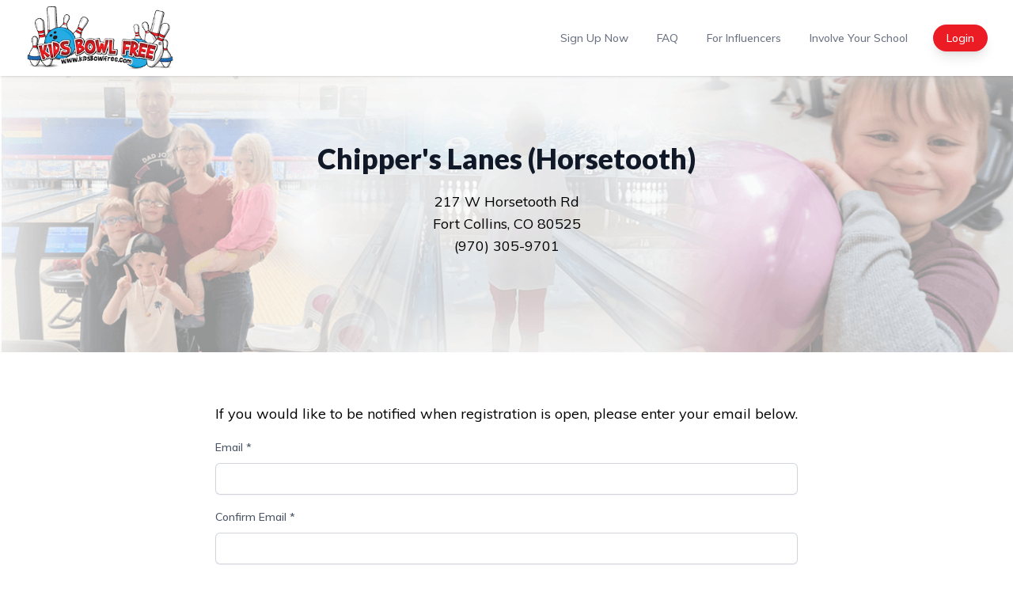

--- FILE ---
content_type: text/html; charset=UTF-8
request_url: https://www.kidsbowlfree.com/center.php?alley_id=462
body_size: 3574
content:
<!DOCTYPE html>
<html>

    <head>

        <title>KidsBowlFree.com: Chipper's Lanes (Horsetooth)</title>
        <meta http-equiv="content-type" content="text/html; charset=utf-8" />

        <meta name="viewport" content="width=device-width, initial-scale=1, user-scalable=no">
        <link rel="preconnect" href="https://fonts.gstatic.com" />

        <meta name="keywords" content="Bowling, bowling coupons, bowling alley, bowling center coupons, Fort Collins, 80525, CO, Chipper's Lanes (Horsetooth) coupons" />  
    <meta name="description" content="Sign your children up for 2 free games of bowling all summer long." />
    <meta name="facebook-domain-verification" content="6cvzxwi38fqankv5nr36hz54ay6qrm" />
    <link rel="image_src" href="http://www.kidsbowlfree.com/logofb.jpg" />
    

  <link type="text/css" rel="stylesheet" href="https://fonts.googleapis.com/css?family=Poppins:400,400i,600,600i&amp;subset=latin&amp;display=swap">
  <link type="text/css" rel="stylesheet" href="https://fonts.googleapis.com/css?family=Lato:400,400i,800,800i,700,700i,500,500i,600,300,200,900&amp;subset=latin&amp;display=swap">
  <link type="text/css" rel="stylesheet" href="https://fonts.googleapis.com/css?family=Literata:400,400i,600,600i,700,700i&amp;subset=latin&amp;display=swap">
  <link type="text/css" rel="stylesheet" href="https://fonts.googleapis.com/css?family=Muli:400,400i,800,800i,700,700i,500,500i,600,300,200,900&amp;subset=latin&amp;display=swap">


  <link rel="stylesheet" type="text/css" href="/includes/template/tailwind/css/app.css?v=2025_12">


    <script>
      var head = document.head;
      var script = document.createElement('script');
      script.type = 'text/javascript';
      script.src = "https://t.kidsbowlfree.com/v1/lst/universal-script?ph=e4af0ed314caac171543dde8c1a6f3365c03c97d611d89a74a4e20dc4a40cbbb&tag=!clicked";
      head.appendChild(script);
    </script>

  <style>
    .curved-underlined {
      position: relative;
      display: inline-block;
      white-space: nowrap; /* 'Fix' for larger phrases...? */
      /* text-shadow: 0 .05ex .05ex rgba(0,0,0,0.75); Optional but adds a bit more pop */
    }
    .curved-underlined:before {
      position: absolute;
      content: "";
      width: 105%;
      height: 0.75ex;
      border-top-width: 0.25ex; /* Width/weight */
      border-top-style: solid; /* Style */
      border-top-color: #000; /* Colour */
      border-radius: 50%;
      bottom: -0.6ex;
      left: 50%;
      transform: translateX(-50%);
      z-index: -1;
    }

    .curved-underlined-red {
      position: relative;
      display: inline-block;
      white-space: nowrap; /* 'Fix' for larger phrases...? */
      /* text-shadow: 0 .05ex .05ex rgba(0,0,0,0.75); Optional but adds a bit more pop */
    }
    .curved-underlined-red:before {
      position: absolute;
      content: "";
      width: 105%;
      height: 0.75ex;
      border-top-width: 0.25ex; /* Width/weight */
      border-top-style: solid; /* Style */
      border-top-color: #ec1c24; /* Colour */
      border-radius: 50%;
      bottom: -0.6ex;
      left: 50%;
      transform: translateX(-50%);
      z-index: -1;
    }

  </style>


    
        

    </head>
    <body class="font-muli">
      <!-- Google Tag Manager (noscript) -->
      <noscript><iframe src="https://www.googletagmanager.com/ns.html?id=GTM-WWG9DM"
      height="0" width="0" style="display:none;visibility:hidden"></iframe></noscript>
      <!-- End Google Tag Manager (noscript) -->

        <nav class="bg-white py-2 shadow z-10 relative">
        <div class="mx-auto max-w-7xl px-4 sm:px-6 lg:px-8">
          <div class="flex justify-between">
            <div class="flex">
              <div class="-ml-2 mr-2 flex items-center md:hidden">
                <!-- Mobile menu button -->
                <button id="mobile-toggle" type="button" class="inline-flex items-center justify-center rounded-md p-2 text-gray-400 hover:bg-gray-100 hover:text-gray-500 focus:outline-none focus:ring-2 focus:ring-inset focus:ring-kbfblue" aria-controls="mobile-menu" aria-expanded="false">
                  <span class="sr-only">Open main menu</span>
                  <!--
                    Icon when menu is closed.
      
                    Menu open: "hidden", Menu closed: "block"
                  -->
                  <svg class="block h-6 w-6" fill="none" viewBox="0 0 24 24" stroke-width="1.5" stroke="currentColor" aria-hidden="true">
                    <path stroke-linecap="round" stroke-linejoin="round" d="M3.75 6.75h16.5M3.75 12h16.5m-16.5 5.25h16.5" />
                  </svg>
                  <!--
                    Icon when menu is open.
      
                    Menu open: "block", Menu closed: "hidden"
                  -->
                  <svg class="hidden h-6 w-6" fill="none" viewBox="0 0 24 24" stroke-width="1.5" stroke="currentColor" aria-hidden="true">
                    <path stroke-linecap="round" stroke-linejoin="round" d="M6 18L18 6M6 6l12 12" />
                  </svg>
                </button>
              </div>
              <div class="hidden md:flex md:flex-shrink-0 md:items-center">
                <a href="/index.php"><img class="block h-20 w-auto" src="https://www.kidsbowlfree.com/img/kbf-logo-23.png" alt="Kids Bowl Free"></a>
              </div>
              
            </div>
            <div class="flex md:ml-6 md:hidden md:space-x-8">
              <a href="/index.php"><img class="block h-20 w-auto" src="https://www.kidsbowlfree.com/img/kbf-logo-23.png" alt="Kids Bowl Free"></a>
            </div>
            <div class="items-center hidden md:flex">
              <div class="flex-shrink-0 space-x-6">
                <!-- Current: "border-kbfblue text-gray-900", Default: "border-transparent text-gray-500 hover:border-gray-300 hover:text-gray-700" -->
                <!-- <a href="#" class="inline-flex items-center border-b-2 border-kbfblue px-1 pt-1 text-sm font-medium text-gray-900">Home</a> -->
                <a href="/all_centers.php" class="inline-flex items-center border-b-2 border-transparent px-1 pt-1 text-sm font-medium text-gray-500 hover:border-gray-300 hover:text-gray-700">Sign Up Now</a>
                <a href="https://support.kidsbowlfree.com/" class="inline-flex items-center border-b-2 border-transparent px-1 pt-1 text-sm font-medium text-gray-500 hover:border-gray-300 hover:text-gray-700">FAQ</a>
                <a href="/influencer.php" class="inline-flex items-center border-b-2 border-transparent px-1 pt-1 text-sm font-medium text-gray-500 hover:border-gray-300 hover:text-gray-700">For Influencers</a>
                <a href="/schools.php" class="inline-flex items-center border-b-2 border-transparent px-1 pt-1 text-sm font-medium text-gray-500 hover:border-gray-300 hover:text-gray-700">Involve Your School</a>
                                      <a type="button" href="/login.php" class="relative inline-flex items-center text-center rounded-full border border-transparent text-sm bg-kbfred px-4 py-1.5 font-medium text-white shadow-lg hover:bg-kbfdarkred focus:outline-none focus:ring-2 focus:ring-red-500 focus:ring-offset-2">
                        Login
                      </a>
                                      
              </div>
            </div>
          </div>
        </div>
      
        <!-- Mobile menu, show/hide based on menu state. -->
        <div class="hidden md:hidden" id="mobile-menu">
          <div class="space-y-1 pt-2 pb-3">
            <!-- Current: "bg-indigo-50 border-kbfblue text-kbfdarkblue", Default: "border-transparent text-gray-500 hover:bg-gray-50 hover:border-gray-300 hover:text-gray-700" -->
            <!-- <a href="#" class="block border-l-4 border-kbfblue bg-indigo-50 py-2 pl-3 pr-4 text-base font-medium text-kbfdarkblue sm:pl-5 sm:pr-6">Home</a> -->
            <a href="/all_centers.php" class="block border-l-4 border-transparent py-2 pl-3 pr-4 text-base font-medium text-gray-500 hover:border-gray-300 hover:bg-gray-50 hover:text-gray-700 sm:pl-5 sm:pr-6">Sign Up Now</a>
            <a href="https://support.kidsbowlfree.com/" class="block border-l-4 border-transparent py-2 pl-3 pr-4 text-base font-medium text-gray-500 hover:border-gray-300 hover:bg-gray-50 hover:text-gray-700 sm:pl-5 sm:pr-6">FAQ</a>
            <a href="/influencer.php" class="block border-l-4 border-transparent py-2 pl-3 pr-4 text-base font-medium text-gray-500 hover:border-gray-300 hover:bg-gray-50 hover:text-gray-700 sm:pl-5 sm:pr-6">For Influencers</a>
            <a href="/schools.php" class="block border-l-4 border-transparent py-2 pl-3 pr-4 text-base font-medium text-gray-500 hover:border-gray-300 hover:bg-gray-50 hover:text-gray-700 sm:pl-5 sm:pr-6">Involve Your School</a>
          </div>
          <div class="border-t border-gray-200 pt-4 pb-3">
            <div class="space-y-1">
                                <a href="/login.php" class="block px-4 py-2 text-base font-medium text-gray-500 hover:bg-gray-100 hover:text-gray-800 sm:px-6">Login</a>
                              </div>
          </div>
        </div>
      </nav>


  
  <div id="content-wrapper">

<div class="relative bg-bottom bg-cover bg-[url('https://kidsbowlfree.com/img/2025/center-reg-banner.png')] z-0">
  <div class="relative px-8 py-20 max-w-6xl mx-auto">
    <div class="relative px-4 md:pb-10">
      <div class="max-w-3xl mx-auto space-y-4">
        <h1 class="text-4xl font-extrabold text-gray-900 font-lato leading-snug text-center">Chipper's Lanes (Horsetooth)</h1>
        <p class="text-lg text-center">
          217 W Horsetooth Rd<br>
          Fort Collins, CO 80525<br>
          (970) 305-9701        </p>
              </div>
    </div>
  </div>
</div>






<div class="w-full max-w-3xl mx-auto px-4 my-16">
  <p class="text-lg mb-4">If you would like to be notified when registration is open, please enter your email below.</p>
  <form action="/center.php" method="POST" name="contact_form2" id="contact_form2">
    <input type="hidden" value="1" name="early_notification_signup" />
    <input type='hidden' value='462' name='alley_id' />
    <div class="space-y-4">
      <div>
        <label for="email" class="block text-sm font-medium leading-6 text-gray-600">Email *</label>
        <div class="mt-2">
          <input
            type="email"
            class="block w-full rounded-md border-0 py-2 text-gray-600 shadow-sm ring-1 ring-inset ring-gray-300 placeholder:text-gray-400 focus:ring-2 focus:ring-inset focus:ring-kbfblue sm:text-sm sm:leading-6"
            id="email"
            name="email"
            value=""
          >
        </div>
      </div>

      <div>
        <label for="email" class="block text-sm font-medium leading-6 text-gray-600">Confirm Email *</label>
        <div class="mt-2">
          <input
            type="email"
            class="block w-full rounded-md border-0 py-2 text-gray-600 shadow-sm ring-1 ring-inset ring-gray-300 placeholder:text-gray-400 focus:ring-2 focus:ring-inset focus:ring-kbfblue sm:text-sm sm:leading-6"
            id="email2"
            name="email2"
            value=""
          >
        </div>
      </div>

      <div class="flex justify-center space-x-4 my-4">
        <button type="submit" name="early_notify_submit" class="relative inline-flex items-center text-center rounded-full border border-transparent bg-kbfred px-10 py-1.5 text-lg font-medium text-white shadow-lg hover:bg-kbfdarkred focus:outline-none focus:ring-2 focus:ring-red-500 focus:ring-offset-2">
          <img class="w-5 inline-block align-middle mr-2" src="/img/2025/arrow-right-white.png"> <span>Notify Me</span>
        </button>
      </div>
    </div>
  </form>
</div>
   
  </div> <!-- // end #content-wrapper -->  
        
  <footer class="w-full px-4 my-16 bg-white">
        <p class="text-sm text-center text-gray-800 pt-10 border-t bg-white border-gray-200">
      © 2007-2026 kidsbowlfree.com. All Rights Reserved.
      <a href="#" class="text-kbfred hover:underline" onclick="window.open('https://kidsbowlfree.com/terms.php', 'Terms', 'width=500,height=350,scrollbars=1');return false;">Terms of use</a>.
      <a href="#" class="text-kbfred hover:underline" onclick="window.open('https://kidsbowlfree.com/privacy-policy.php', 'Privacy Policy', 'width=500,height=350,scrollbars=1');return false;">Privacy policy.</a>.
    </p>
      </footer>

  <script type="text/javascript">
    // Manage nav menu state
    let mobileOpen = false;
    const mobileToggleId = 'mobile-toggle';
    const mobileToggleElement = document.getElementById(mobileToggleId);
    const mobileNavId = 'mobile-menu';
    const mobileNavElement = document.getElementById(mobileNavId);
    function toggleMobileNav(e) {
      e.preventDefault();
      mobileOpen = !mobileOpen;
      if (mobileOpen) {
        mobileNavElement.className = mobileNavElement.className.replace('hidden', 'block');
      } else {
        mobileNavElement.className = mobileNavElement.className.replace('block', 'hidden');
      }
    }
    if (mobileToggleElement) {
      mobileToggleElement.onclick = toggleMobileNav;
    }
  </script>


    
      
  <script type="text/javascript">
    var gaJsHost = (("https:" == document.location.protocol) ?
    "https://ssl." : "http://www.");
    document.write(unescape("%3Cscript src='" + gaJsHost +
    "google-analytics.com/ga.js' type='text/javascript'%3E%3C/script%3E"));
    </script>
    <script type="text/javascript">
    var pageTracker = _gat._getTracker("UA-69219-18");
    pageTracker._initData();
    pageTracker._trackPageview();
    </script>
    
  
  <script type='text/javascript' src='/includes/js/jquery.validate.js'></script><script type='text/javascript' src='/includes/js/form-validation.js'></script><script>
$(document).ready(function() {
  $('#signupBtn').on('click', function(e) {
    if (!$('#mailchimp_confirmed').prop('checked') && !$('#receive_texts').prop('checked')) {
      return confirm('Are you sure you don\’t want to receive communication from us regarding your coupons?');
    }
    return true;
  });
});
</script>

<!-- Google Tag Manager -->
<script>(function(w,d,s,l,i){w[l]=w[l]||[];w[l].push({'gtm.start':
new Date().getTime(),event:'gtm.js'});var f=d.getElementsByTagName(s)[0],
j=d.createElement(s),dl=l!='dataLayer'?'&l='+l:'';j.async=true;j.src=
'https://www.googletagmanager.com/gtm.js?id='+i+dl;f.parentNode.insertBefore(j,f);
})(window,document,'script','dataLayer','GTM-WWG9DM');</script>
<!-- End Google Tag Manager -->

<script> (function(){ var s = document.createElement('script'); var h = document.querySelector('head') || document.body; s.src = 'https://acsbapp.com/apps/app/dist/js/app.js'; s.async = true; s.onload = function(){ acsbJS.init(); }; h.appendChild(s); })(); </script>
</body>
</html>